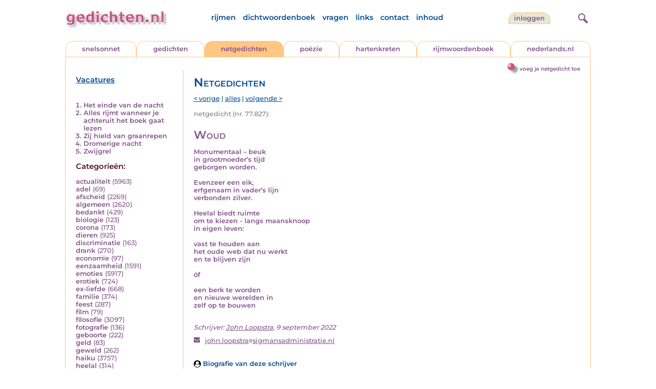

--- FILE ---
content_type: text/html; charset=UTF-8
request_url: https://www.gedichten.nl/nedermap/netgedichten/netgedicht/270057.html
body_size: 6478
content:
<!DOCTYPE html>
<html lang="nl">
<head>
<title>Woud - Gedichten.nl</title>
<meta name='description' content='Monumentaal &ndash; beuk in grootmoeder&rsquo;s tijd geborgen worden.  Evenzeer een eik, erfgenaam in vader&rsquo;s lijn verbonden zilver.  Heelal biedt ru...' />
<meta name='keywords' content='familieverbanden,losmaken,vasthouden' />
<meta charset="utf-8"/>
<meta name="viewport" content="width=device-width">
<link rel="stylesheet" href="/assets/main.css?m=1766823697" type="text/css">
<script src="https://code.jquery.com/jquery-3.7.1.min.js" integrity="sha256-/JqT3SQfawRcv/BIHPThkBvs0OEvtFFmqPF/lYI/Cxo=" crossorigin="anonymous"></script>
<script language='JavaScript' type="module" src='/assets/main.js?m=1766823697'></script>
<script>
    window.RECAPTCHA_SITE_KEY = '6LfJqyQbAAAAANBPXCmJy1Q7f6C-KHsSlBdh4B_0';
</script>
</head>
<body bgcolor='#FFFFFF' text='#84528C' link='#84528C' vlink='#84528C' alink='#84528C'>
<header class="header">
<div class="item logo">
<a href="/" target="_top"><img src="/pic/gedichtennl.jpg"   border="0" alt="gedichten.nl" class="logo"></a>
</div>
<div class="item menu">
    <ul class="pages blue">
        <li><a href='https://rijmwoordenboek.gedichten.nl/'>rijmen</a></li>
        <li><a href='/dichtwoordenboek/'>dichtwoordenboek</a></li>
        <li><a href='/vragen.php'>vragen</a></li>
        <li><a href='/links.php'>links</a></li>
        <li><a href='/contact.php'>contact</a></li>
        <li><a href='/sitemap.php'>inhoud</a></li>
    </ul>
</div>
<div class="item welkom">
<span>
<a href="/login/" class="button">inloggen</a></span>
</div>
<div class="item search">
<form name="zoekged" action="/nederindex" enctype="multipart/form-data">
<input type="text" name="tekst" style="width: 75%; height: 24px" placeholder="Zoeken op auteur, categorie of tekst">
<input type="hidden" value="submit">
<input type="hidden" name="mode" value="zoek">
<input type="hidden" name="type" value="default">
<input type="submit" value="zoek" border="0" style="margin-left: 10px;">
</form>
</div>
<div class="item hamburger">
    <button class="navigation-control" type="button" id="navigation-control" aria-label="navigatie">
        <div class="bar1"></div>
        <div class="bar2"></div>
        <div class="bar3"></div>
    </button>
</div>
<div class="item searchicon">
    <button class="search-control" type="button" id="search-control" aria-label="zoeken">
        <div class="circle"></div>
        <div class="bar1"></div>
        <div class="bar2"></div>
    </button>
</div>
</header>
<nav class="item">
    <ul class="pages blue">
        <li><a href='https://rijmwoordenboek.gedichten.nl/'>rijmen</a></li>
        <li><a href='/dichtwoordenboek/'>dichtwoordenboek</a></li>
        <li><a href='/vragen.php'>vragen</a></li>
        <li><a href='/links.php'>links</a></li>
        <li><a href='/contact.php'>contact</a></li>
        <li><a href='/sitemap.php'>inhoud</a></li>
    </ul>
    <div class="tabs purple">
        <div class="tab "><a href="/nedermap/snelsonnet/index.html" target="_top">snelsonnet</a></div>
        <div class="tab "><a href="/nedermap/gedichten/index.html" target="_top">gedichten</a></div>
        <div class="tab active"><a href="/nedermap/netgedichten/index.html" target="_top">netgedichten</a></div>
        <div class="tab "><a href="/nedermap/poezie/index.html" target="_top">po&euml;zie</a></div>
        <div class="tab "><a href="/nedermap/hartenkreten/index.html" target="_top">hartenkreten</a></div>
        <div class="tab"><a href="https://rijmwoordenboek.gedichten.nl/" target="_top">rijmwoordenboek</a></div>
        <div class="tab overflow"><a href="https://www.nederlands.nl/" target="_top">nederlands.nl</a></div>
    </div>
    <ul class="pages red">
    <li><a href="/login/">inloggen</a></li>    </ul>
</nav>

<section class="content" align='center'><div style="float: right" class="subheader">    <span class="item purple_link"><a href="/netgedicht/toevoegen" class="bal-link">voeg je netgedicht toe</a></span></div>    <main class="container">
        <aside class="categories">
            <h2 class="vacancies blue"><a href='/vacatures.php'>Vacatures</a></h2>
            <div class='top'><ol><li><a href='/nedermap/netgedichten/netgedicht/289431.html'>Het einde van de nacht</a></li><li><a href='/nedermap/netgedichten/netgedicht/290002.html'>Alles rijmt wanneer je achteruit het boek gaat lezen</a></li><li><a href='/nedermap/netgedichten/netgedicht/290030.html'>Zij hield van graanrepen</a></li><li><a href='/nedermap/netgedichten/netgedicht/288488.html'>Dromerige nacht</a></li><li><a href='/nedermap/netgedichten/netgedicht/289758.html'>Zwijgrel</a></li></ol></div><div class='dropdown'><form action=""><select id="category-selection" onchange="location = this.value;" placeholder="Kies een categorie" class="blue">    <option value="">Kies een categorie</option>    <option value='/nedermap/netgedichten/actualiteit/index.html'>actualiteit (5963)</option>    <option value='/nedermap/netgedichten/adel/index.html'>adel (69)</option>    <option value='/nedermap/netgedichten/afscheid/index.html'>afscheid (2269)</option>    <option value='/nedermap/netgedichten/algemeen/index.html'>algemeen (2620)</option>    <option value='/nedermap/netgedichten/bedankt/index.html'>bedankt (429)</option>    <option value='/nedermap/netgedichten/biologie/index.html'>biologie (123)</option>    <option value='/nedermap/netgedichten/corona/index.html'>corona (173)</option>    <option value='/nedermap/netgedichten/dieren/index.html'>dieren (925)</option>    <option value='/nedermap/netgedichten/discriminatie/index.html'>discriminatie (163)</option>    <option value='/nedermap/netgedichten/drank/index.html'>drank (270)</option>    <option value='/nedermap/netgedichten/economie/index.html'>economie (97)</option>    <option value='/nedermap/netgedichten/eenzaamheid/index.html'>eenzaamheid (1591)</option>    <option value='/nedermap/netgedichten/emoties/index.html'>emoties (5917)</option>    <option value='/nedermap/netgedichten/erotiek/index.html'>erotiek (724)</option>    <option value='/nedermap/netgedichten/ex-liefde/index.html'>ex-liefde (668)</option>    <option value='/nedermap/netgedichten/familie/index.html'>familie (374)</option>    <option value='/nedermap/netgedichten/feest/index.html'>feest (287)</option>    <option value='/nedermap/netgedichten/film/index.html'>film (79)</option>    <option value='/nedermap/netgedichten/filosofie/index.html'>filosofie (3097)</option>    <option value='/nedermap/netgedichten/fotografie/index.html'>fotografie (136)</option>    <option value='/nedermap/netgedichten/geboorte/index.html'>geboorte (222)</option>    <option value='/nedermap/netgedichten/geld/index.html'>geld (83)</option>    <option value='/nedermap/netgedichten/geweld/index.html'>geweld (262)</option>    <option value='/nedermap/netgedichten/haiku/index.html'>haiku (3757)</option>    <option value='/nedermap/netgedichten/heelal/index.html'>heelal (314)</option>    <option value='/nedermap/netgedichten/hobby/index.html'>hobby (113)</option>    <option value='/nedermap/netgedichten/humor/index.html'>humor (1526)</option>    <option value='/nedermap/netgedichten/huwelijk/index.html'>huwelijk (267)</option>    <option value='/nedermap/netgedichten/idool/index.html'>idool (115)</option>    <option value='/nedermap/netgedichten/individu/index.html'>individu (1504)</option>    <option value='/nedermap/netgedichten/internet/index.html'>internet (98)</option>    <option value='/nedermap/netgedichten/jaargetijden/index.html'>jaargetijden (1838)</option>    <option value='/nedermap/netgedichten/kerstmis/index.html'>kerstmis (594)</option>    <option value='/nedermap/netgedichten/kinderen/index.html'>kinderen (920)</option>    <option value='/nedermap/netgedichten/klimaat/index.html'>klimaat (17)</option>    <option value='/nedermap/netgedichten/koningshuis/index.html'>koningshuis (86)</option>    <option value='/nedermap/netgedichten/kunst/index.html'>kunst (716)</option>    <option value='/nedermap/netgedichten/landschap/index.html'>landschap (599)</option>    <option value='/nedermap/netgedichten/lichaam/index.html'>lichaam (466)</option>    <option value='/nedermap/netgedichten/liefde/index.html'>liefde (10517)</option>    <option value='/nedermap/netgedichten/lightverse/index.html'>lightverse (1362)</option>    <option value='/nedermap/netgedichten/limerick/index.html'>limerick (358)</option>    <option value='/nedermap/netgedichten/literatuur/index.html'>literatuur (1115)</option>    <option value='/nedermap/netgedichten/maatschappij/index.html'>maatschappij (1128)</option>    <option value='/nedermap/netgedichten/mannen/index.html'>mannen (194)</option>    <option value='/nedermap/netgedichten/media/index.html'>media (46)</option>    <option value='/nedermap/netgedichten/milieu/index.html'>milieu (233)</option>    <option value='/nedermap/netgedichten/misdaad/index.html'>misdaad (166)</option>    <option value='/nedermap/netgedichten/moederdag/index.html'>moederdag (71)</option>    <option value='/nedermap/netgedichten/moraal/index.html'>moraal (499)</option>    <option value='/nedermap/netgedichten/muziek/index.html'>muziek (774)</option>    <option value='/nedermap/netgedichten/mystiek/index.html'>mystiek (951)</option>    <option value='/nedermap/netgedichten/natuur/index.html'>natuur (3765)</option>    <option value='/nedermap/netgedichten/ollekebolleke/index.html'>ollekebolleke (246)</option>    <option value='/nedermap/netgedichten/oorlog/index.html'>oorlog (1014)</option>    <option value='/nedermap/netgedichten/ouders/index.html'>ouders (398)</option>    <option value='/nedermap/netgedichten/overig/index.html'>overig (3061)</option>    <option value='/nedermap/netgedichten/overlijden/index.html'>overlijden (1487)</option>    <option value='/nedermap/netgedichten/partner/index.html'>partner (244)</option>    <option value='/nedermap/netgedichten/pesten/index.html'>pesten (68)</option>    <option value='/nedermap/netgedichten/planten/index.html'>planten (121)</option>    <option value='/nedermap/netgedichten/poesiealbum/index.html'>poesiealbum (17)</option>    <option value='/nedermap/netgedichten/politiek/index.html'>politiek (479)</option>    <option value='/nedermap/netgedichten/psychologie/index.html'>psychologie (4323)</option>    <option value='/nedermap/netgedichten/rampen/index.html'>rampen (200)</option>    <option value='/nedermap/netgedichten/reizen/index.html'>reizen (644)</option>    <option value='/nedermap/netgedichten/religie/index.html'>religie (1513)</option>    <option value='/nedermap/netgedichten/schilderkunst/index.html'>schilderkunst (361)</option>    <option value='/nedermap/netgedichten/school/index.html'>school (136)</option>    <option value='/nedermap/netgedichten/sinterklaas/index.html'>sinterklaas (132)</option>    <option value='/nedermap/netgedichten/sms/index.html'>sms (15)</option>    <option value='/nedermap/netgedichten/snelsonnet/index.html'>snelsonnet (973)</option>    <option value='/nedermap/netgedichten/songtekst/index.html'>songtekst (123)</option>    <option value='/nedermap/netgedichten/spijt/index.html'>spijt (152)</option>    <option value='/nedermap/netgedichten/spiritueel/index.html'>spiritueel (484)</option>    <option value='/nedermap/netgedichten/sport/index.html'>sport (513)</option>    <option value='/nedermap/netgedichten/sterkte/index.html'>sterkte (84)</option>    <option value='/nedermap/netgedichten/taal/index.html'>taal (1136)</option>    <option value='/nedermap/netgedichten/tijd/index.html'>tijd (1802)</option>    <option value='/nedermap/netgedichten/toneel/index.html'>toneel (89)</option>    <option value='/nedermap/netgedichten/vaderdag/index.html'>vaderdag (29)</option>    <option value='/nedermap/netgedichten/vakantie/index.html'>vakantie (314)</option>    <option value='/nedermap/netgedichten/valentijn/index.html'>valentijn (134)</option>    <option value='/nedermap/netgedichten/verdriet/index.html'>verdriet (1211)</option>    <option value='/nedermap/netgedichten/verhuizen/index.html'>verhuizen (61)</option>    <option value='/nedermap/netgedichten/verjaardag/index.html'>verjaardag (297)</option>    <option value='/nedermap/netgedichten/verkeer/index.html'>verkeer (118)</option>    <option value='/nedermap/netgedichten/voedsel/index.html'>voedsel (157)</option>    <option value='/nedermap/netgedichten/vriendschap/index.html'>vriendschap (703)</option>    <option value='/nedermap/netgedichten/vrijheid/index.html'>vrijheid (883)</option>    <option value='/nedermap/netgedichten/vrouwen/index.html'>vrouwen (489)</option>    <option value='/nedermap/netgedichten/welzijn/index.html'>welzijn (523)</option>    <option value='/nedermap/netgedichten/wereld/index.html'>wereld (624)</option>    <option value='/nedermap/netgedichten/werk/index.html'>werk (215)</option>    <option value='/nedermap/netgedichten/wetenschap/index.html'>wetenschap (159)</option>    <option value='/nedermap/netgedichten/woede/index.html'>woede (205)</option>    <option value='/nedermap/netgedichten/woonoord/index.html'>woonoord (417)</option>    <option value='/nedermap/netgedichten/ziekte/index.html'>ziekte (1015)</option></select></form></div><div class='list'><h2 class='red'>Categorie&euml;n:</h2><ul><li><a href='/nedermap/netgedichten/actualiteit/index.html' style='text-decoration:none;'>actualiteit</a> <span class='count'>(5963)</span></li><li><a href='/nedermap/netgedichten/adel/index.html' style='text-decoration:none;'>adel</a> <span class='count'>(69)</span></li><li><a href='/nedermap/netgedichten/afscheid/index.html' style='text-decoration:none;'>afscheid</a> <span class='count'>(2269)</span></li><li><a href='/nedermap/netgedichten/algemeen/index.html' style='text-decoration:none;'>algemeen</a> <span class='count'>(2620)</span></li><li><a href='/nedermap/netgedichten/bedankt/index.html' style='text-decoration:none;'>bedankt</a> <span class='count'>(429)</span></li><li><a href='/nedermap/netgedichten/biologie/index.html' style='text-decoration:none;'>biologie</a> <span class='count'>(123)</span></li><li><a href='/nedermap/netgedichten/corona/index.html' style='text-decoration:none;'>corona</a> <span class='count'>(173)</span></li><li><a href='/nedermap/netgedichten/dieren/index.html' style='text-decoration:none;'>dieren</a> <span class='count'>(925)</span></li><li><a href='/nedermap/netgedichten/discriminatie/index.html' style='text-decoration:none;'>discriminatie</a> <span class='count'>(163)</span></li><li><a href='/nedermap/netgedichten/drank/index.html' style='text-decoration:none;'>drank</a> <span class='count'>(270)</span></li><li><a href='/nedermap/netgedichten/economie/index.html' style='text-decoration:none;'>economie</a> <span class='count'>(97)</span></li><li><a href='/nedermap/netgedichten/eenzaamheid/index.html' style='text-decoration:none;'>eenzaamheid</a> <span class='count'>(1591)</span></li><li><a href='/nedermap/netgedichten/emoties/index.html' style='text-decoration:none;'>emoties</a> <span class='count'>(5917)</span></li><li><a href='/nedermap/netgedichten/erotiek/index.html' style='text-decoration:none;'>erotiek</a> <span class='count'>(724)</span></li><li><a href='/nedermap/netgedichten/ex-liefde/index.html' style='text-decoration:none;'>ex-liefde</a> <span class='count'>(668)</span></li><li><a href='/nedermap/netgedichten/familie/index.html' style='text-decoration:none;'>familie</a> <span class='count'>(374)</span></li><li><a href='/nedermap/netgedichten/feest/index.html' style='text-decoration:none;'>feest</a> <span class='count'>(287)</span></li><li><a href='/nedermap/netgedichten/film/index.html' style='text-decoration:none;'>film</a> <span class='count'>(79)</span></li><li><a href='/nedermap/netgedichten/filosofie/index.html' style='text-decoration:none;'>filosofie</a> <span class='count'>(3097)</span></li><li><a href='/nedermap/netgedichten/fotografie/index.html' style='text-decoration:none;'>fotografie</a> <span class='count'>(136)</span></li><li><a href='/nedermap/netgedichten/geboorte/index.html' style='text-decoration:none;'>geboorte</a> <span class='count'>(222)</span></li><li><a href='/nedermap/netgedichten/geld/index.html' style='text-decoration:none;'>geld</a> <span class='count'>(83)</span></li><li><a href='/nedermap/netgedichten/geweld/index.html' style='text-decoration:none;'>geweld</a> <span class='count'>(262)</span></li><li><a href='/nedermap/netgedichten/haiku/index.html' style='text-decoration:none;'>haiku</a> <span class='count'>(3757)</span></li><li><a href='/nedermap/netgedichten/heelal/index.html' style='text-decoration:none;'>heelal</a> <span class='count'>(314)</span></li><li><a href='/nedermap/netgedichten/hobby/index.html' style='text-decoration:none;'>hobby</a> <span class='count'>(113)</span></li><li><a href='/nedermap/netgedichten/humor/index.html' style='text-decoration:none;'>humor</a> <span class='count'>(1526)</span></li><li><a href='/nedermap/netgedichten/huwelijk/index.html' style='text-decoration:none;'>huwelijk</a> <span class='count'>(267)</span></li><li><a href='/nedermap/netgedichten/idool/index.html' style='text-decoration:none;'>idool</a> <span class='count'>(115)</span></li><li><a href='/nedermap/netgedichten/individu/index.html' style='text-decoration:none;'>individu</a> <span class='count'>(1504)</span></li><li><a href='/nedermap/netgedichten/internet/index.html' style='text-decoration:none;'>internet</a> <span class='count'>(98)</span></li><li><a href='/nedermap/netgedichten/jaargetijden/index.html' style='text-decoration:none;'>jaargetijden</a> <span class='count'>(1838)</span></li><li><a href='/nedermap/netgedichten/kerstmis/index.html' style='text-decoration:none;'>kerstmis</a> <span class='count'>(594)</span></li><li><a href='/nedermap/netgedichten/kinderen/index.html' style='text-decoration:none;'>kinderen</a> <span class='count'>(920)</span></li><li><a href='/nedermap/netgedichten/klimaat/index.html' style='text-decoration:none;'>klimaat</a> <span class='count'>(17)</span></li><li><a href='/nedermap/netgedichten/koningshuis/index.html' style='text-decoration:none;'>koningshuis</a> <span class='count'>(86)</span></li><li><a href='/nedermap/netgedichten/kunst/index.html' style='text-decoration:none;'>kunst</a> <span class='count'>(716)</span></li><li><a href='/nedermap/netgedichten/landschap/index.html' style='text-decoration:none;'>landschap</a> <span class='count'>(599)</span></li><li><a href='/nedermap/netgedichten/lichaam/index.html' style='text-decoration:none;'>lichaam</a> <span class='count'>(466)</span></li><li><a href='/nedermap/netgedichten/liefde/index.html' style='text-decoration:none;'>liefde</a> <span class='count'>(10517)</span></li><li><a href='/nedermap/netgedichten/lightverse/index.html' style='text-decoration:none;'>lightverse</a> <span class='count'>(1362)</span></li><li><a href='/nedermap/netgedichten/limerick/index.html' style='text-decoration:none;'>limerick</a> <span class='count'>(358)</span></li><li><a href='/nedermap/netgedichten/literatuur/index.html' style='text-decoration:none;'>literatuur</a> <span class='count'>(1115)</span></li><li><a href='/nedermap/netgedichten/maatschappij/index.html' style='text-decoration:none;'>maatschappij</a> <span class='count'>(1128)</span></li><li><a href='/nedermap/netgedichten/mannen/index.html' style='text-decoration:none;'>mannen</a> <span class='count'>(194)</span></li><li><a href='/nedermap/netgedichten/media/index.html' style='text-decoration:none;'>media</a> <span class='count'>(46)</span></li><li><a href='/nedermap/netgedichten/milieu/index.html' style='text-decoration:none;'>milieu</a> <span class='count'>(233)</span></li><li><a href='/nedermap/netgedichten/misdaad/index.html' style='text-decoration:none;'>misdaad</a> <span class='count'>(166)</span></li><li><a href='/nedermap/netgedichten/moederdag/index.html' style='text-decoration:none;'>moederdag</a> <span class='count'>(71)</span></li><li><a href='/nedermap/netgedichten/moraal/index.html' style='text-decoration:none;'>moraal</a> <span class='count'>(499)</span></li><li><a href='/nedermap/netgedichten/muziek/index.html' style='text-decoration:none;'>muziek</a> <span class='count'>(774)</span></li><li><a href='/nedermap/netgedichten/mystiek/index.html' style='text-decoration:none;'>mystiek</a> <span class='count'>(951)</span></li><li><a href='/nedermap/netgedichten/natuur/index.html' style='text-decoration:none;'>natuur</a> <span class='count'>(3765)</span></li><li><a href='/nedermap/netgedichten/ollekebolleke/index.html' style='text-decoration:none;'>ollekebolleke</a> <span class='count'>(246)</span></li><li><a href='/nedermap/netgedichten/oorlog/index.html' style='text-decoration:none;'>oorlog</a> <span class='count'>(1014)</span></li><li><a href='/nedermap/netgedichten/ouders/index.html' style='text-decoration:none;'>ouders</a> <span class='count'>(398)</span></li><li><a href='/nedermap/netgedichten/overig/index.html' style='text-decoration:none;'>overig</a> <span class='count'>(3061)</span></li><li><a href='/nedermap/netgedichten/overlijden/index.html' style='text-decoration:none;'>overlijden</a> <span class='count'>(1487)</span></li><li><a href='/nedermap/netgedichten/partner/index.html' style='text-decoration:none;'>partner</a> <span class='count'>(244)</span></li><li><a href='/nedermap/netgedichten/pesten/index.html' style='text-decoration:none;'>pesten</a> <span class='count'>(68)</span></li><li><a href='/nedermap/netgedichten/planten/index.html' style='text-decoration:none;'>planten</a> <span class='count'>(121)</span></li><li><a href='/nedermap/netgedichten/poesiealbum/index.html' style='text-decoration:none;'>poesiealbum</a> <span class='count'>(17)</span></li><li><a href='/nedermap/netgedichten/politiek/index.html' style='text-decoration:none;'>politiek</a> <span class='count'>(479)</span></li><li><a href='/nedermap/netgedichten/psychologie/index.html' style='text-decoration:none;'>psychologie</a> <span class='count'>(4323)</span></li><li><a href='/nedermap/netgedichten/rampen/index.html' style='text-decoration:none;'>rampen</a> <span class='count'>(200)</span></li><li><a href='/nedermap/netgedichten/reizen/index.html' style='text-decoration:none;'>reizen</a> <span class='count'>(644)</span></li><li><a href='/nedermap/netgedichten/religie/index.html' style='text-decoration:none;'>religie</a> <span class='count'>(1513)</span></li><li><a href='/nedermap/netgedichten/schilderkunst/index.html' style='text-decoration:none;'>schilderkunst</a> <span class='count'>(361)</span></li><li><a href='/nedermap/netgedichten/school/index.html' style='text-decoration:none;'>school</a> <span class='count'>(136)</span></li><li><a href='/nedermap/netgedichten/sinterklaas/index.html' style='text-decoration:none;'>sinterklaas</a> <span class='count'>(132)</span></li><li><a href='/nedermap/netgedichten/sms/index.html' style='text-decoration:none;'>sms</a> <span class='count'>(15)</span></li><li><a href='/nedermap/netgedichten/snelsonnet/index.html' style='text-decoration:none;'>snelsonnet</a> <span class='count'>(973)</span></li><li><a href='/nedermap/netgedichten/songtekst/index.html' style='text-decoration:none;'>songtekst</a> <span class='count'>(123)</span></li><li><a href='/nedermap/netgedichten/spijt/index.html' style='text-decoration:none;'>spijt</a> <span class='count'>(152)</span></li><li><a href='/nedermap/netgedichten/spiritueel/index.html' style='text-decoration:none;'>spiritueel</a> <span class='count'>(484)</span></li><li><a href='/nedermap/netgedichten/sport/index.html' style='text-decoration:none;'>sport</a> <span class='count'>(513)</span></li><li><a href='/nedermap/netgedichten/sterkte/index.html' style='text-decoration:none;'>sterkte</a> <span class='count'>(84)</span></li><li><a href='/nedermap/netgedichten/taal/index.html' style='text-decoration:none;'>taal</a> <span class='count'>(1136)</span></li><li><a href='/nedermap/netgedichten/tijd/index.html' style='text-decoration:none;'>tijd</a> <span class='count'>(1802)</span></li><li><a href='/nedermap/netgedichten/toneel/index.html' style='text-decoration:none;'>toneel</a> <span class='count'>(89)</span></li><li><a href='/nedermap/netgedichten/vaderdag/index.html' style='text-decoration:none;'>vaderdag</a> <span class='count'>(29)</span></li><li><a href='/nedermap/netgedichten/vakantie/index.html' style='text-decoration:none;'>vakantie</a> <span class='count'>(314)</span></li><li><a href='/nedermap/netgedichten/valentijn/index.html' style='text-decoration:none;'>valentijn</a> <span class='count'>(134)</span></li><li><a href='/nedermap/netgedichten/verdriet/index.html' style='text-decoration:none;'>verdriet</a> <span class='count'>(1211)</span></li><li><a href='/nedermap/netgedichten/verhuizen/index.html' style='text-decoration:none;'>verhuizen</a> <span class='count'>(61)</span></li><li><a href='/nedermap/netgedichten/verjaardag/index.html' style='text-decoration:none;'>verjaardag</a> <span class='count'>(297)</span></li><li><a href='/nedermap/netgedichten/verkeer/index.html' style='text-decoration:none;'>verkeer</a> <span class='count'>(118)</span></li><li><a href='/nedermap/netgedichten/voedsel/index.html' style='text-decoration:none;'>voedsel</a> <span class='count'>(157)</span></li><li><a href='/nedermap/netgedichten/vriendschap/index.html' style='text-decoration:none;'>vriendschap</a> <span class='count'>(703)</span></li><li><a href='/nedermap/netgedichten/vrijheid/index.html' style='text-decoration:none;'>vrijheid</a> <span class='count'>(883)</span></li><li><a href='/nedermap/netgedichten/vrouwen/index.html' style='text-decoration:none;'>vrouwen</a> <span class='count'>(489)</span></li><li><a href='/nedermap/netgedichten/welzijn/index.html' style='text-decoration:none;'>welzijn</a> <span class='count'>(523)</span></li><li><a href='/nedermap/netgedichten/wereld/index.html' style='text-decoration:none;'>wereld</a> <span class='count'>(624)</span></li><li><a href='/nedermap/netgedichten/werk/index.html' style='text-decoration:none;'>werk</a> <span class='count'>(215)</span></li><li><a href='/nedermap/netgedichten/wetenschap/index.html' style='text-decoration:none;'>wetenschap</a> <span class='count'>(159)</span></li><li><a href='/nedermap/netgedichten/woede/index.html' style='text-decoration:none;'>woede</a> <span class='count'>(205)</span></li><li><a href='/nedermap/netgedichten/woonoord/index.html' style='text-decoration:none;'>woonoord</a> <span class='count'>(417)</span></li><li><a href='/nedermap/netgedichten/ziekte/index.html' style='text-decoration:none;'>ziekte</a> <span class='count'>(1015)</span></li></ul></div>        </aside>

        <div class="content">
            <h2 class="nedermap_titel">Netgedichten</h2><nav class='nextprev blue'>
<a href='/nedermap/netgedichten/netgedicht/270056.html?browse=tabblad'>&lt; vorige</a> | <a href='/nedermap/netgedichten/alles.html'>alles</a> | <a href='/nedermap/netgedichten/netgedicht/270058.html?browse=tabblad'>volgende &gt;</a></nav>
<span class='last-added'>netgedicht (nr. 77.827):</span><article id='content' data-sensitivity='normal'>
<!-- google_ad_section_start --><h1 class='inzending-titel'>Woud</h1>
<p><b>Monumentaal &ndash; beuk<br />
in grootmoeder&rsquo;s tijd<br />
geborgen worden.<br />
<br />
Evenzeer een eik,<br />
erfgenaam in vader&rsquo;s lijn<br />
verbonden zilver.<br />
<br />
Heelal biedt ruimte<br />
om te kiezen - langs maansknoop<br />
in eigen leven:<br />
<br />
vast te houden aan<br />
het oude web dat nu werkt<br />
en te blijven zijn<br />
<br />
&oacute;f<br />
<br />
een berk te worden<br />
en nieuwe werelden in<br />
zelf op te bouwen<br/><br/></b><p class='toelichting purple' style='font-weight: normal;'></p><span style='font-weight: normal'><i>Schrijver: <a title='Zoek meer van deze schrijver...' href='/schrijver/John+Loopstra'>John Loopstra</a>, 9 september 2022<br/></i><div class='mailto' style='padding: 10px 0;'><img src='/pic/font-awesome/envelope.svg' class='envelope-icon'/><a href='/mailto.php?n=john.loopstra&d=sigmansadministratie.nl'>john.loopstra<img src='/pic/font-awesome/at.svg' class='at-icon'/>sigmansadministratie.nl</a></div></span><div class='linkbio'><a href='/biografie/John+Loopstra'><img src='/pic/font-awesome/user-circle.svg' class='user-icon'/> Biografie van deze schrijver</a></div><br/><br/><span class='red'>Geplaatst in de categorie: <a href='/nederindex/?cat=familie&siteid=1'>familie</a></span><br/><div class='tags'><a href='/nederindex/?tekst=familieverbanden&mode=zoek&type=tabblad' class='tag'><img src='/pic/font-awesome/tag.svg' class='icon'/>familieverbanden</a> <a href='/nederindex/?tekst=losmaken&mode=zoek&type=tabblad' class='tag'><img src='/pic/font-awesome/tag.svg' class='icon'/>losmaken</a> <a href='/nederindex/?tekst=vasthouden&mode=zoek&type=tabblad' class='tag'><img src='/pic/font-awesome/tag.svg' class='icon'/>vasthouden</a> </div><!-- google_ad_section_end --><br/><div class="rating clickable" data-gedid="270057"><ul class="star-rating"><li class="current-rating" style="width:0em;"></li><li><a href="#" data-rating="6" title="1 van 5 sterren" class="one-star">1</a></li><li><a href="#" data-rating="7" title="2 van 5 sterren" class="two-stars">2</a></li><li><a href="#" data-rating="8" title="3 van 5 sterren" class="three-stars">3</a></li><li><a href="#" data-rating="9" title="4 van 5 sterren" class="four-stars">4</a></li><li><a href="#" data-rating="10" title="5 van 5 sterren" class="five-stars">5</a></li></ul> <span id="current-rating-result" class="current-rating-result grey">Er is nog niet op deze inzending gestemd.<span class="views" title="Deze inzending is 465 keer bekeken."><img src="/pic/font-awesome/eye.svg" class="eye-icon" alt="aantal keer bekeken" /> 465</span></span></div></article><section class='comments-section'><a name='reacties'></a><p class='comment-count red'>Er zijn nog geen reacties op deze inzending. <a href='#addcomment' class='add-comment-link'>Schrijf de eerste reactie!</a></p><div class='separator'></div>                            <a name='addcomment' id='addcomment'></a>
                            <noscript>
                                <style>
                                    .accordionpanel { display: block !important; }
                                    .accordion:after { display: none; }
                                </style>
                            </noscript>
                            <p class='accordion'>
                                <img src='/pic/reageer.gif' alt='reageer'>
                                Geef je reactie op deze inzending:
                            </p>
                            <div class="accordionpanel">
                            <form method='post' action='/reactie.php' id="responseForm" enctype='multipart/form-data'>
                                <input type='hidden' name='gedid' value='270057'>
                                <div class="form-item">
                                    <label for="naam">Naam:</label>
                                    <input type='text' name='naam' id='naam' value='' aria-required="true">
                                </div>
                                <div class="form-item">
                                    <label for="email">E-mail:</label>
                                    <input type='text' name='email' id='email' value='' aria-required="true">
                                    <div class='privacy-checkbox'>
                                        <label>
                                            <input type='checkbox' name='anoniem' id='anoniem' checked>
                                            <span>Vink aan als je <u>niet</u> wilt dat je e-mailadres voor anderen in beeld verschijnt</span>
                                        </label>
                                    </div>
                                </div>
                                <div class="form-item">
                                    <label for="bericht">Bericht:</label>
                                    <textarea name='bericht' id='bericht' aria-required="true"></textarea>
                                </div>
                                <input type='submit' value='Verzenden'>
                            </form>
                            <script src="https://unpkg.com/just-validate@latest/dist/just-validate.production.min.js"></script>
                        <script>
                            const validator = new JustValidate('#responseForm', { submitFormAutomatically: true });
                            
                            // Hook into validation to auto-expand accordion on errors
                            validator.onFail = function() {
                                const accordion = document.querySelector('.accordion');
                                const panel = document.querySelector('.accordionpanel');
                                if (accordion && panel && panel.style.display !== 'block') {
                                    // Trigger accordion open
                                    accordion.click();
                                }
                            };
                            
                            validator
                                .addField('input[name="naam"]', [
                                {
                                    rule: 'required',
                                    errorMessage: 'Naam is verplicht',
                                }
                                ]).addField('textarea[name="bericht"]', [
                                {
                                    rule: 'required',
                                    errorMessage: 'Bericht is verplicht',
                                }
                                ]).addField('input[name="email"]', [
                                {
                                    rule: 'required',
                                    errorMessage: 'Emailadres is verplicht',
                                },
                                {
                                    rule: 'email',
                                    errorMessage: 'Emailadres is ongeldig'
                                },                    
                                ]);                    
                            </script>
                            </div>
                        </section></div>
    </main>
</section>

<footer class="footer">
<div class="item"><a href='/nedermap/snelsonnet/index.html' target='_top'>snelsonnet</a></div>
<div class="item"><a href='/nedermap/gedichten/index.html' target='_top'>gedichten</a></div>   
<div class="item"><a href='/nedermap/netgedichten/index.html' target='_top'>netgedichten</a></div>
<div class="item"><a href='/nedermap/poezie/index.html' target='_top'>po&euml;zie</a></div>
<div class="item"><a href='/nedermap/hartenkreten/index.html' target='_top'>hartenkreten</a></div>
    <div class="item"><a href='https://rijmwoordenboek.gedichten.nl/' target='_top'>rijmen</a></div>
<div class="item"><a href='https://www.nederlands.nl/' target='_top'>nederlands.nl</a></div>
    <div class="clearfix" style="width: 100%;"></div>
    <div class="item"><a href='/disclaimer.php' target='_top'>vrijwaring</a></div>
    <div class="item"><a href='/vragen.php' target='_top'>vragen</a></div>
    <div class="item"><a href='/links.php' target='_top'>links</a></div>
    <div class="item"><a href='/zoek.php' target='_top'>zoek</a></div>
    <div class="item"><a href='/contact.php' target='_top'>contact</a></div>
    <div class="item"><a href='/sitemap.php' target='_top'>inhoud</a></div>
</footer>

<!-- Google tag (gtag.js) -->
<script async src="https://www.googletagmanager.com/gtag/js?id=G-VK9R3SV1X6"></script>
<script>
  window.dataLayer = window.dataLayer || [];
  function gtag(){dataLayer.push(arguments);}
  gtag('js', new Date());

  gtag('config', 'G-VK9R3SV1X6', { 'anonymize_ip': true });
</script>
</body>
</html>